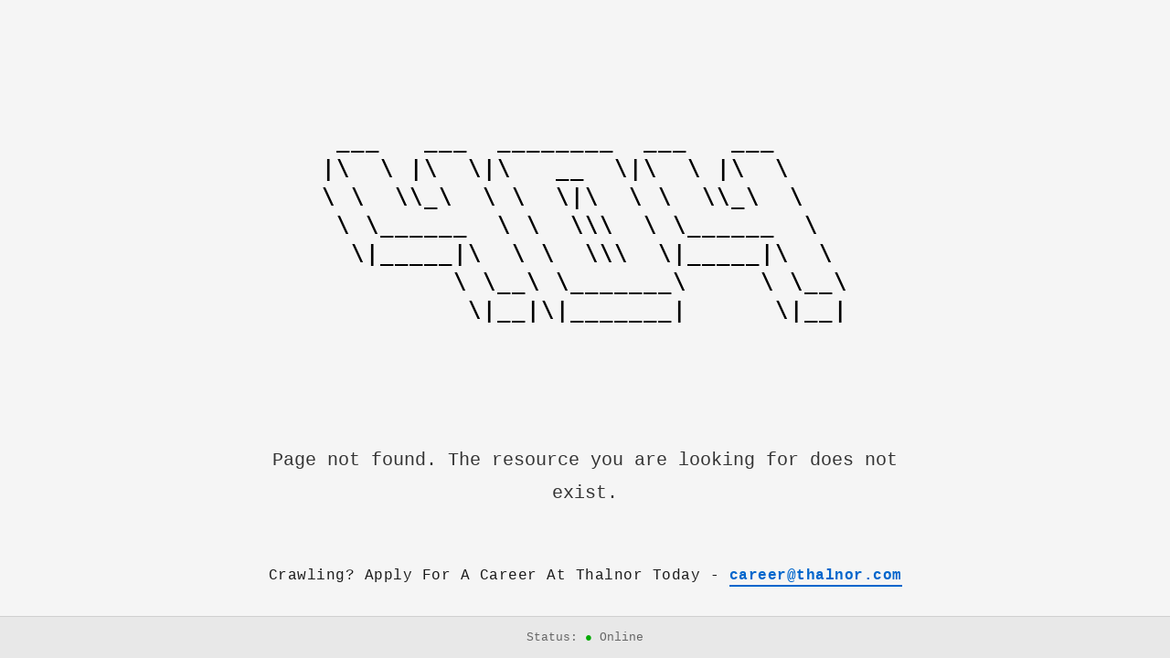

--- FILE ---
content_type: text/html
request_url: http://bag.nnstudio.pro/manual/tr/mod/directive-dict.html
body_size: 1063
content:
<!DOCTYPE html>
<html lang="en">
<head>
    <meta charset="UTF-8">
    <meta name="viewport" content="width=device-width, initial-scale=1.0">
    <title>404 - Page Not Found</title>
    <style>
        * {
            margin: 0;
            padding: 0;
            box-sizing: border-box;
        }
        body {
            font-family: "Courier New", monospace;
            background-color: #f5f5f5;
            color: #000000;
            margin: 0;
            padding: 20px;
            display: flex;
            flex-direction: column;
            justify-content: center;
            align-items: center;
            min-height: 100vh;
            text-align: center;
        }
        pre {
            font-size: 24px;
            line-height: 1.3;
            margin: 60px 0;
            white-space: pre-wrap;
            word-wrap: break-word;
            color: #000000;
            font-weight: bold;
            letter-spacing: 2px;
        }
        .message {
            margin-top: 40px;
            font-size: 20px;
            color: #333333;
            max-width: 700px;
            line-height: 1.8;
        }
        .career-link {
            margin-top: 60px;
            font-size: 16px;
            color: #1a1a1a;
            font-weight: 500;
            letter-spacing: 0.5px;
            line-height: 1.5;
            max-width: 900px;
        }
        .career-link a {
            color: #0066cc;
            text-decoration: none;
            font-weight: 600;
            border-bottom: 2px solid #0066cc;
            padding-bottom: 1px;
            transition: all 0.3s ease;
        }
        .career-link a:hover {
            color: #004499;
            border-bottom-color: #004499;
        }
        .footer {
            position: fixed;
            bottom: 0;
            left: 0;
            right: 0;
            padding: 15px;
            background-color: #e8e8e8;
            border-top: 1px solid #d0d0d0;
            font-size: 13px;
            color: #666666;
        }
        .status-online {
            color: #00aa00;
            font-weight: bold;
        }
    </style>
</head>
<body>
    <pre>
 ___   ___  ________  ___   ___     
|\  \ |\  \|\   __  \|\  \ |\  \    
\ \  \\_\  \ \  \|\  \ \  \\_\  \   
 \ \______  \ \  \\\  \ \______  \  
  \|_____|\  \ \  \\\  \|_____|\  \ 
         \ \__\ \_______\     \ \__\
          \|__|\|_______|      \|__|
    </pre>
    
    <div class="message">
        <p>Page not found. The resource you are looking for does not exist.</p>
    </div>
    
    <div class="career-link">
        Crawling? Apply For A Career At Thalnor Today - <a href="mailto:career@thalnor.com">career@thalnor.com</a>
    </div>
    
    <div class="footer">
        Status: <span class="status-online">●</span> Online
    </div>
</body>
</html>
